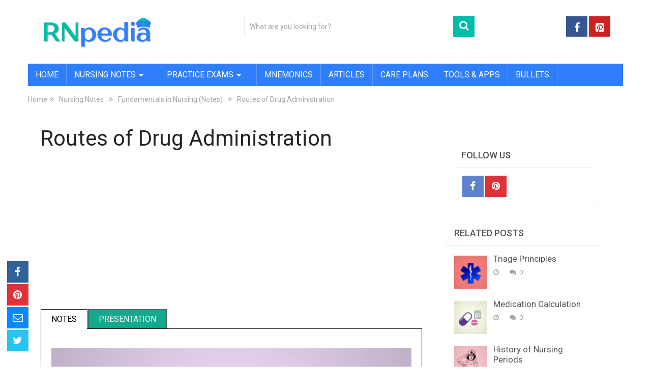

--- FILE ---
content_type: text/html; charset=UTF-8
request_url: https://www.rnpedia.com/nursing-notes/fundamentals-in-nursing-notes/routes-of-drug-administration/
body_size: 16059
content:
<!DOCTYPE html>
<html class="no-js" lang="en-US">
<head>
	<meta charset="UTF-8">
	<!-- Always force latest IE rendering engine (even in intranet) & Chrome Frame -->
	<!--[if IE ]>
	<meta http-equiv="X-UA-Compatible" content="IE=edge,chrome=1">
	<![endif]-->
	<link rel="profile" href="http://gmpg.org/xfn/11" />
	
                    <link rel="icon" href="https://www.rnpedia.com/wp-content/uploads/2020/12/cropped-rnpedia-logo-32x32.png" sizes="32x32" />                    
                    <meta name="msapplication-TileImage" content="https://www.rnpedia.com/wp-content/uploads/2020/12/cropped-rnpedia-logo-270x270.png">        
                    <link rel="apple-touch-icon-precomposed" href="https://www.rnpedia.com/wp-content/uploads/2020/12/cropped-rnpedia-logo-180x180.png">        
                    <meta name="viewport" content="width=device-width, initial-scale=1">
            <meta name="apple-mobile-web-app-capable" content="yes">
            <meta name="apple-mobile-web-app-status-bar-style" content="black">
        
        	<link rel="pingback" href="https://www.rnpedia.com/xmlrpc.php" />
	<meta name='robots' content='index, follow, max-image-preview:large, max-snippet:-1, max-video-preview:-1' />
	<style>img:is([sizes="auto" i], [sizes^="auto," i]) { contain-intrinsic-size: 3000px 1500px }</style>
	<script type="text/javascript">document.documentElement.className = document.documentElement.className.replace( /\bno-js\b/,'js' );</script>
	<!-- This site is optimized with the Yoast SEO plugin v26.8 - https://yoast.com/product/yoast-seo-wordpress/ -->
	<title>Routes of Drug Administration - RNpedia</title>
	<link rel="canonical" href="https://www.rnpedia.com/nursing-notes/fundamentals-in-nursing-notes/routes-of-drug-administration/" />
	<meta property="og:locale" content="en_US" />
	<meta property="og:type" content="article" />
	<meta property="og:title" content="Routes of Drug Administration - RNpedia" />
	<meta property="og:description" content="A route of drug administration is the path by which a drug or other substance is brought into contact with the body. Drugs are introduced into the body by several routes. When administering a drug, the nurse should ensure that the pharmaceutical preparation is appropriate for the route specified. Route Advantages Disadvantages  Oral &nbsp; &nbsp; &nbsp; Most convenient Usually least expensive Safe, does not break skin barrier Administration usually does not cause stress &nbsp; &nbsp; &nbsp; &nbsp; &nbsp; &nbsp; &nbsp; &nbsp; Inappropriate for patients with nausea and vomiting Drug may have unpleasant taste or odor Inappropriate when gastrointestinal tract has reduced" />
	<meta property="og:url" content="https://www.rnpedia.com/nursing-notes/fundamentals-in-nursing-notes/routes-of-drug-administration/" />
	<meta property="og:site_name" content="RNpedia" />
	<meta property="article:publisher" content="https://facebook.com/rnpedia" />
	<meta property="article:published_time" content="2015-09-03T17:24:26+00:00" />
	<meta property="article:modified_time" content="2017-10-02T08:35:55+00:00" />
	<meta property="og:image" content="https://secureservercdn.net/45.40.146.38/dcb.952.myftpupload.com/wp-content/uploads/2015/09/Routes-of-Drug-Administration.jpg?time=1663816885" />
	<meta property="og:image:width" content="1024" />
	<meta property="og:image:height" content="512" />
	<meta property="og:image:type" content="image/jpeg" />
	<meta name="author" content="rnpedia" />
	<meta name="twitter:label1" content="Written by" />
	<meta name="twitter:data1" content="rnpedia" />
	<meta name="twitter:label2" content="Est. reading time" />
	<meta name="twitter:data2" content="2 minutes" />
	<script type="application/ld+json" class="yoast-schema-graph">{"@context":"https://schema.org","@graph":[{"@type":"Article","@id":"https://www.rnpedia.com/nursing-notes/fundamentals-in-nursing-notes/routes-of-drug-administration/#article","isPartOf":{"@id":"https://www.rnpedia.com/nursing-notes/fundamentals-in-nursing-notes/routes-of-drug-administration/"},"author":{"name":"rnpedia","@id":"https://www.rnpedia.com/#/schema/person/6d7a0f1524fc0a81614ea47452ca84a0"},"headline":"Routes of Drug Administration","datePublished":"2015-09-03T17:24:26+00:00","dateModified":"2017-10-02T08:35:55+00:00","mainEntityOfPage":{"@id":"https://www.rnpedia.com/nursing-notes/fundamentals-in-nursing-notes/routes-of-drug-administration/"},"wordCount":476,"publisher":{"@id":"https://www.rnpedia.com/#organization"},"image":{"@id":"https://www.rnpedia.com/nursing-notes/fundamentals-in-nursing-notes/routes-of-drug-administration/#primaryimage"},"thumbnailUrl":"https://www.rnpedia.com/wp-content/uploads/2015/09/Routes-of-Drug-Administration.jpg","articleSection":["Fundamentals in Nursing (Notes)"],"inLanguage":"en-US"},{"@type":"WebPage","@id":"https://www.rnpedia.com/nursing-notes/fundamentals-in-nursing-notes/routes-of-drug-administration/","url":"https://www.rnpedia.com/nursing-notes/fundamentals-in-nursing-notes/routes-of-drug-administration/","name":"Routes of Drug Administration - RNpedia","isPartOf":{"@id":"https://www.rnpedia.com/#website"},"primaryImageOfPage":{"@id":"https://www.rnpedia.com/nursing-notes/fundamentals-in-nursing-notes/routes-of-drug-administration/#primaryimage"},"image":{"@id":"https://www.rnpedia.com/nursing-notes/fundamentals-in-nursing-notes/routes-of-drug-administration/#primaryimage"},"thumbnailUrl":"https://www.rnpedia.com/wp-content/uploads/2015/09/Routes-of-Drug-Administration.jpg","datePublished":"2015-09-03T17:24:26+00:00","dateModified":"2017-10-02T08:35:55+00:00","breadcrumb":{"@id":"https://www.rnpedia.com/nursing-notes/fundamentals-in-nursing-notes/routes-of-drug-administration/#breadcrumb"},"inLanguage":"en-US","potentialAction":[{"@type":"ReadAction","target":["https://www.rnpedia.com/nursing-notes/fundamentals-in-nursing-notes/routes-of-drug-administration/"]}]},{"@type":"ImageObject","inLanguage":"en-US","@id":"https://www.rnpedia.com/nursing-notes/fundamentals-in-nursing-notes/routes-of-drug-administration/#primaryimage","url":"https://www.rnpedia.com/wp-content/uploads/2015/09/Routes-of-Drug-Administration.jpg","contentUrl":"https://www.rnpedia.com/wp-content/uploads/2015/09/Routes-of-Drug-Administration.jpg","width":1024,"height":512},{"@type":"BreadcrumbList","@id":"https://www.rnpedia.com/nursing-notes/fundamentals-in-nursing-notes/routes-of-drug-administration/#breadcrumb","itemListElement":[{"@type":"ListItem","position":1,"name":"Home","item":"https://www.rnpedia.com/"},{"@type":"ListItem","position":2,"name":"Nursing Notes","item":"https://www.rnpedia.com/nursing-notes/"},{"@type":"ListItem","position":3,"name":"Fundamentals in Nursing (Notes)","item":"https://www.rnpedia.com/nursing-notes/fundamentals-in-nursing-notes/"},{"@type":"ListItem","position":4,"name":"Routes of Drug Administration"}]},{"@type":"WebSite","@id":"https://www.rnpedia.com/#website","url":"https://www.rnpedia.com/","name":"RNpedia","description":"The best online academic resource for nurses.","publisher":{"@id":"https://www.rnpedia.com/#organization"},"potentialAction":[{"@type":"SearchAction","target":{"@type":"EntryPoint","urlTemplate":"https://www.rnpedia.com/?s={search_term_string}"},"query-input":{"@type":"PropertyValueSpecification","valueRequired":true,"valueName":"search_term_string"}}],"inLanguage":"en-US"},{"@type":"Organization","@id":"https://www.rnpedia.com/#organization","name":"RNpedia","url":"https://www.rnpedia.com/","logo":{"@type":"ImageObject","inLanguage":"en-US","@id":"https://www.rnpedia.com/#/schema/logo/image/","url":"https://secureservercdn.net/45.40.146.38/dcb.952.myftpupload.com/wp-content/uploads/2015/04/RNpedia-Logo-e1434859144540.png?time=1663816867","contentUrl":"https://secureservercdn.net/45.40.146.38/dcb.952.myftpupload.com/wp-content/uploads/2015/04/RNpedia-Logo-e1434859144540.png?time=1663816867","width":300,"height":279,"caption":"RNpedia"},"image":{"@id":"https://www.rnpedia.com/#/schema/logo/image/"},"sameAs":["https://facebook.com/rnpedia","https://x.com/rnpedia","https://www.pinterest.com/rnpedia/"]},{"@type":"Person","@id":"https://www.rnpedia.com/#/schema/person/6d7a0f1524fc0a81614ea47452ca84a0","name":"rnpedia","url":"https://www.rnpedia.com/author/rnpedia/"}]}</script>
	<!-- / Yoast SEO plugin. -->


<link rel='stylesheet' id='wp-block-library-css' href='https://www.rnpedia.com/wp-includes/css/dist/block-library/style.min.css?ver=6.8.3' type='text/css' media='all' />
<style id='wp-block-library-theme-inline-css' type='text/css'>
.wp-block-audio :where(figcaption){color:#555;font-size:13px;text-align:center}.is-dark-theme .wp-block-audio :where(figcaption){color:#ffffffa6}.wp-block-audio{margin:0 0 1em}.wp-block-code{border:1px solid #ccc;border-radius:4px;font-family:Menlo,Consolas,monaco,monospace;padding:.8em 1em}.wp-block-embed :where(figcaption){color:#555;font-size:13px;text-align:center}.is-dark-theme .wp-block-embed :where(figcaption){color:#ffffffa6}.wp-block-embed{margin:0 0 1em}.blocks-gallery-caption{color:#555;font-size:13px;text-align:center}.is-dark-theme .blocks-gallery-caption{color:#ffffffa6}:root :where(.wp-block-image figcaption){color:#555;font-size:13px;text-align:center}.is-dark-theme :root :where(.wp-block-image figcaption){color:#ffffffa6}.wp-block-image{margin:0 0 1em}.wp-block-pullquote{border-bottom:4px solid;border-top:4px solid;color:currentColor;margin-bottom:1.75em}.wp-block-pullquote cite,.wp-block-pullquote footer,.wp-block-pullquote__citation{color:currentColor;font-size:.8125em;font-style:normal;text-transform:uppercase}.wp-block-quote{border-left:.25em solid;margin:0 0 1.75em;padding-left:1em}.wp-block-quote cite,.wp-block-quote footer{color:currentColor;font-size:.8125em;font-style:normal;position:relative}.wp-block-quote:where(.has-text-align-right){border-left:none;border-right:.25em solid;padding-left:0;padding-right:1em}.wp-block-quote:where(.has-text-align-center){border:none;padding-left:0}.wp-block-quote.is-large,.wp-block-quote.is-style-large,.wp-block-quote:where(.is-style-plain){border:none}.wp-block-search .wp-block-search__label{font-weight:700}.wp-block-search__button{border:1px solid #ccc;padding:.375em .625em}:where(.wp-block-group.has-background){padding:1.25em 2.375em}.wp-block-separator.has-css-opacity{opacity:.4}.wp-block-separator{border:none;border-bottom:2px solid;margin-left:auto;margin-right:auto}.wp-block-separator.has-alpha-channel-opacity{opacity:1}.wp-block-separator:not(.is-style-wide):not(.is-style-dots){width:100px}.wp-block-separator.has-background:not(.is-style-dots){border-bottom:none;height:1px}.wp-block-separator.has-background:not(.is-style-wide):not(.is-style-dots){height:2px}.wp-block-table{margin:0 0 1em}.wp-block-table td,.wp-block-table th{word-break:normal}.wp-block-table :where(figcaption){color:#555;font-size:13px;text-align:center}.is-dark-theme .wp-block-table :where(figcaption){color:#ffffffa6}.wp-block-video :where(figcaption){color:#555;font-size:13px;text-align:center}.is-dark-theme .wp-block-video :where(figcaption){color:#ffffffa6}.wp-block-video{margin:0 0 1em}:root :where(.wp-block-template-part.has-background){margin-bottom:0;margin-top:0;padding:1.25em 2.375em}
</style>
<style id='classic-theme-styles-inline-css' type='text/css'>
/*! This file is auto-generated */
.wp-block-button__link{color:#fff;background-color:#32373c;border-radius:9999px;box-shadow:none;text-decoration:none;padding:calc(.667em + 2px) calc(1.333em + 2px);font-size:1.125em}.wp-block-file__button{background:#32373c;color:#fff;text-decoration:none}
</style>
<style id='inline-spoilers-block-style-inline-css' type='text/css'>
.wp-block-inline-spoilers-block{background:#f5f5f5;border:1px solid #c3cbd1;border-left-width:2px;box-sizing:border-box;clear:both;padding:0 10px}.wp-block-inline-spoilers-block .spoiler-title,.wp-block-inline-spoilers-block summary{background-color:#e9e9e6;background-image:url([data-uri]);background-position:6px;background-repeat:no-repeat;border-bottom:1px solid #c3cbd1;cursor:pointer;font-weight:700;line-height:1.5;list-style:none;margin:0 -10px -1px;outline:0;padding:0 6px 0 23px;text-align:left}.wp-block-inline-spoilers-block[open]>.spoiler-title,.wp-block-inline-spoilers-block[open]>summary{background-image:url([data-uri]);margin:0 -10px 2px}div.spoiler-wrap{background-color:#e9e9e6;border:1px solid #c3cbd1;border-left-width:2px;clear:both;display:block;margin:6px 0;padding:0}div.spoiler-head{color:#2a2a2a;cursor:pointer;display:block;font-weight:700;line-height:1.5;margin-left:6px;padding:0 6px 0 14px;text-align:left}div.spoiler-head.collapsed{background:url([data-uri]) 0 no-repeat}div.spoiler-head.expanded{background:url([data-uri]) 0 no-repeat}div.spoiler-head.collapsed.no-icon,div.spoiler-head.expanded.no-icon{background:0 0;cursor:auto;padding:0 6px}div.spoiler-body{background:#f5f5f5;border-top:1px solid #c3cbd1;padding:2px 6px}.wp-block-inline-spoilers-block:has(.spoiler-wrap){background:transparent;border:0;padding:0}

</style>
<link rel='stylesheet' id='quads-style-css-css' href='https://www.rnpedia.com/wp-content/plugins/quick-adsense-reloaded/includes/gutenberg/dist/blocks.style.build.css?ver=2.0.98.1' type='text/css' media='all' />
<style id='global-styles-inline-css' type='text/css'>
:root{--wp--preset--aspect-ratio--square: 1;--wp--preset--aspect-ratio--4-3: 4/3;--wp--preset--aspect-ratio--3-4: 3/4;--wp--preset--aspect-ratio--3-2: 3/2;--wp--preset--aspect-ratio--2-3: 2/3;--wp--preset--aspect-ratio--16-9: 16/9;--wp--preset--aspect-ratio--9-16: 9/16;--wp--preset--color--black: #000000;--wp--preset--color--cyan-bluish-gray: #abb8c3;--wp--preset--color--white: #ffffff;--wp--preset--color--pale-pink: #f78da7;--wp--preset--color--vivid-red: #cf2e2e;--wp--preset--color--luminous-vivid-orange: #ff6900;--wp--preset--color--luminous-vivid-amber: #fcb900;--wp--preset--color--light-green-cyan: #7bdcb5;--wp--preset--color--vivid-green-cyan: #00d084;--wp--preset--color--pale-cyan-blue: #8ed1fc;--wp--preset--color--vivid-cyan-blue: #0693e3;--wp--preset--color--vivid-purple: #9b51e0;--wp--preset--gradient--vivid-cyan-blue-to-vivid-purple: linear-gradient(135deg,rgba(6,147,227,1) 0%,rgb(155,81,224) 100%);--wp--preset--gradient--light-green-cyan-to-vivid-green-cyan: linear-gradient(135deg,rgb(122,220,180) 0%,rgb(0,208,130) 100%);--wp--preset--gradient--luminous-vivid-amber-to-luminous-vivid-orange: linear-gradient(135deg,rgba(252,185,0,1) 0%,rgba(255,105,0,1) 100%);--wp--preset--gradient--luminous-vivid-orange-to-vivid-red: linear-gradient(135deg,rgba(255,105,0,1) 0%,rgb(207,46,46) 100%);--wp--preset--gradient--very-light-gray-to-cyan-bluish-gray: linear-gradient(135deg,rgb(238,238,238) 0%,rgb(169,184,195) 100%);--wp--preset--gradient--cool-to-warm-spectrum: linear-gradient(135deg,rgb(74,234,220) 0%,rgb(151,120,209) 20%,rgb(207,42,186) 40%,rgb(238,44,130) 60%,rgb(251,105,98) 80%,rgb(254,248,76) 100%);--wp--preset--gradient--blush-light-purple: linear-gradient(135deg,rgb(255,206,236) 0%,rgb(152,150,240) 100%);--wp--preset--gradient--blush-bordeaux: linear-gradient(135deg,rgb(254,205,165) 0%,rgb(254,45,45) 50%,rgb(107,0,62) 100%);--wp--preset--gradient--luminous-dusk: linear-gradient(135deg,rgb(255,203,112) 0%,rgb(199,81,192) 50%,rgb(65,88,208) 100%);--wp--preset--gradient--pale-ocean: linear-gradient(135deg,rgb(255,245,203) 0%,rgb(182,227,212) 50%,rgb(51,167,181) 100%);--wp--preset--gradient--electric-grass: linear-gradient(135deg,rgb(202,248,128) 0%,rgb(113,206,126) 100%);--wp--preset--gradient--midnight: linear-gradient(135deg,rgb(2,3,129) 0%,rgb(40,116,252) 100%);--wp--preset--font-size--small: 13px;--wp--preset--font-size--medium: 20px;--wp--preset--font-size--large: 36px;--wp--preset--font-size--x-large: 42px;--wp--preset--spacing--20: 0.44rem;--wp--preset--spacing--30: 0.67rem;--wp--preset--spacing--40: 1rem;--wp--preset--spacing--50: 1.5rem;--wp--preset--spacing--60: 2.25rem;--wp--preset--spacing--70: 3.38rem;--wp--preset--spacing--80: 5.06rem;--wp--preset--shadow--natural: 6px 6px 9px rgba(0, 0, 0, 0.2);--wp--preset--shadow--deep: 12px 12px 50px rgba(0, 0, 0, 0.4);--wp--preset--shadow--sharp: 6px 6px 0px rgba(0, 0, 0, 0.2);--wp--preset--shadow--outlined: 6px 6px 0px -3px rgba(255, 255, 255, 1), 6px 6px rgba(0, 0, 0, 1);--wp--preset--shadow--crisp: 6px 6px 0px rgba(0, 0, 0, 1);}:where(.is-layout-flex){gap: 0.5em;}:where(.is-layout-grid){gap: 0.5em;}body .is-layout-flex{display: flex;}.is-layout-flex{flex-wrap: wrap;align-items: center;}.is-layout-flex > :is(*, div){margin: 0;}body .is-layout-grid{display: grid;}.is-layout-grid > :is(*, div){margin: 0;}:where(.wp-block-columns.is-layout-flex){gap: 2em;}:where(.wp-block-columns.is-layout-grid){gap: 2em;}:where(.wp-block-post-template.is-layout-flex){gap: 1.25em;}:where(.wp-block-post-template.is-layout-grid){gap: 1.25em;}.has-black-color{color: var(--wp--preset--color--black) !important;}.has-cyan-bluish-gray-color{color: var(--wp--preset--color--cyan-bluish-gray) !important;}.has-white-color{color: var(--wp--preset--color--white) !important;}.has-pale-pink-color{color: var(--wp--preset--color--pale-pink) !important;}.has-vivid-red-color{color: var(--wp--preset--color--vivid-red) !important;}.has-luminous-vivid-orange-color{color: var(--wp--preset--color--luminous-vivid-orange) !important;}.has-luminous-vivid-amber-color{color: var(--wp--preset--color--luminous-vivid-amber) !important;}.has-light-green-cyan-color{color: var(--wp--preset--color--light-green-cyan) !important;}.has-vivid-green-cyan-color{color: var(--wp--preset--color--vivid-green-cyan) !important;}.has-pale-cyan-blue-color{color: var(--wp--preset--color--pale-cyan-blue) !important;}.has-vivid-cyan-blue-color{color: var(--wp--preset--color--vivid-cyan-blue) !important;}.has-vivid-purple-color{color: var(--wp--preset--color--vivid-purple) !important;}.has-black-background-color{background-color: var(--wp--preset--color--black) !important;}.has-cyan-bluish-gray-background-color{background-color: var(--wp--preset--color--cyan-bluish-gray) !important;}.has-white-background-color{background-color: var(--wp--preset--color--white) !important;}.has-pale-pink-background-color{background-color: var(--wp--preset--color--pale-pink) !important;}.has-vivid-red-background-color{background-color: var(--wp--preset--color--vivid-red) !important;}.has-luminous-vivid-orange-background-color{background-color: var(--wp--preset--color--luminous-vivid-orange) !important;}.has-luminous-vivid-amber-background-color{background-color: var(--wp--preset--color--luminous-vivid-amber) !important;}.has-light-green-cyan-background-color{background-color: var(--wp--preset--color--light-green-cyan) !important;}.has-vivid-green-cyan-background-color{background-color: var(--wp--preset--color--vivid-green-cyan) !important;}.has-pale-cyan-blue-background-color{background-color: var(--wp--preset--color--pale-cyan-blue) !important;}.has-vivid-cyan-blue-background-color{background-color: var(--wp--preset--color--vivid-cyan-blue) !important;}.has-vivid-purple-background-color{background-color: var(--wp--preset--color--vivid-purple) !important;}.has-black-border-color{border-color: var(--wp--preset--color--black) !important;}.has-cyan-bluish-gray-border-color{border-color: var(--wp--preset--color--cyan-bluish-gray) !important;}.has-white-border-color{border-color: var(--wp--preset--color--white) !important;}.has-pale-pink-border-color{border-color: var(--wp--preset--color--pale-pink) !important;}.has-vivid-red-border-color{border-color: var(--wp--preset--color--vivid-red) !important;}.has-luminous-vivid-orange-border-color{border-color: var(--wp--preset--color--luminous-vivid-orange) !important;}.has-luminous-vivid-amber-border-color{border-color: var(--wp--preset--color--luminous-vivid-amber) !important;}.has-light-green-cyan-border-color{border-color: var(--wp--preset--color--light-green-cyan) !important;}.has-vivid-green-cyan-border-color{border-color: var(--wp--preset--color--vivid-green-cyan) !important;}.has-pale-cyan-blue-border-color{border-color: var(--wp--preset--color--pale-cyan-blue) !important;}.has-vivid-cyan-blue-border-color{border-color: var(--wp--preset--color--vivid-cyan-blue) !important;}.has-vivid-purple-border-color{border-color: var(--wp--preset--color--vivid-purple) !important;}.has-vivid-cyan-blue-to-vivid-purple-gradient-background{background: var(--wp--preset--gradient--vivid-cyan-blue-to-vivid-purple) !important;}.has-light-green-cyan-to-vivid-green-cyan-gradient-background{background: var(--wp--preset--gradient--light-green-cyan-to-vivid-green-cyan) !important;}.has-luminous-vivid-amber-to-luminous-vivid-orange-gradient-background{background: var(--wp--preset--gradient--luminous-vivid-amber-to-luminous-vivid-orange) !important;}.has-luminous-vivid-orange-to-vivid-red-gradient-background{background: var(--wp--preset--gradient--luminous-vivid-orange-to-vivid-red) !important;}.has-very-light-gray-to-cyan-bluish-gray-gradient-background{background: var(--wp--preset--gradient--very-light-gray-to-cyan-bluish-gray) !important;}.has-cool-to-warm-spectrum-gradient-background{background: var(--wp--preset--gradient--cool-to-warm-spectrum) !important;}.has-blush-light-purple-gradient-background{background: var(--wp--preset--gradient--blush-light-purple) !important;}.has-blush-bordeaux-gradient-background{background: var(--wp--preset--gradient--blush-bordeaux) !important;}.has-luminous-dusk-gradient-background{background: var(--wp--preset--gradient--luminous-dusk) !important;}.has-pale-ocean-gradient-background{background: var(--wp--preset--gradient--pale-ocean) !important;}.has-electric-grass-gradient-background{background: var(--wp--preset--gradient--electric-grass) !important;}.has-midnight-gradient-background{background: var(--wp--preset--gradient--midnight) !important;}.has-small-font-size{font-size: var(--wp--preset--font-size--small) !important;}.has-medium-font-size{font-size: var(--wp--preset--font-size--medium) !important;}.has-large-font-size{font-size: var(--wp--preset--font-size--large) !important;}.has-x-large-font-size{font-size: var(--wp--preset--font-size--x-large) !important;}
:where(.wp-block-post-template.is-layout-flex){gap: 1.25em;}:where(.wp-block-post-template.is-layout-grid){gap: 1.25em;}
:where(.wp-block-columns.is-layout-flex){gap: 2em;}:where(.wp-block-columns.is-layout-grid){gap: 2em;}
:root :where(.wp-block-pullquote){font-size: 1.5em;line-height: 1.6;}
</style>
<link rel='stylesheet' id='inline-spoilers-css-css' href='https://www.rnpedia.com/wp-content/plugins/inline-spoilers/build/style-index.css?ver=2.1.0' type='text/css' media='all' />
<link rel='stylesheet' id='quiz-maker-css' href='https://www.rnpedia.com/wp-content/plugins/quiz-maker/public/css/quiz-maker-public.css?ver=21.8.3.100' type='text/css' media='all' />
<link rel='stylesheet' id='wp-components-css' href='https://www.rnpedia.com/wp-includes/css/dist/components/style.min.css?ver=6.8.3' type='text/css' media='all' />
<link rel='stylesheet' id='godaddy-styles-css' href='https://www.rnpedia.com/wp-content/mu-plugins/vendor/wpex/godaddy-launch/includes/Dependencies/GoDaddy/Styles/build/latest.css?ver=2.0.2' type='text/css' media='all' />
<link rel='stylesheet' id='bsearch-style-css' href='https://www.rnpedia.com/wp-content/plugins/better-search/includes/css/bsearch-styles.min.css?ver=4.1.2' type='text/css' media='all' />
<link rel='stylesheet' id='sociallyviral-stylesheet-css' href='https://www.rnpedia.com/wp-content/themes/mts_sociallyviral/style.css?ver=6.8.3' type='text/css' media='all' />
<style id='sociallyviral-stylesheet-inline-css' type='text/css'>

        body, .sidebar.c-4-12, #header #s {background-color:#ffffff;background-image:url(https://www.rnpedia.com/wp-content/themes/mts_sociallyviral/images/nobg.png);}

        #primary-navigation, .navigation ul ul, .pagination a, .pagination .dots, .latestPost-review-wrapper, .single_post .thecategory, .single-prev-next a:hover, .tagcloud a:hover, #commentform input#submit:hover, .contactform #submit:hover, .post-label, .latestPost .review-type-circle.review-total-only, .latestPost .review-type-circle.wp-review-show-total, .bypostauthor .fn:after, #primary-navigation .navigation.mobile-menu-wrapper, #wpmm-megamenu .review-total-only, .owl-controls .owl-dot.active span, .owl-controls .owl-dot:hover span, .owl-prev, .owl-next, .woocommerce a.button, .woocommerce-page a.button, .woocommerce button.button, .woocommerce-page button.button, .woocommerce input.button, .woocommerce-page input.button, .woocommerce #respond input#submit, .woocommerce-page #respond input#submit, .woocommerce #content input.button, .woocommerce-page #content input.button, .woocommerce nav.woocommerce-pagination ul li a, .woocommerce-page nav.woocommerce-pagination ul li a, .woocommerce #content nav.woocommerce-pagination ul li a, .woocommerce-page #content nav.woocommerce-pagination ul li a, .woocommerce .bypostauthor:after, #searchsubmit, .woocommerce nav.woocommerce-pagination ul li span.current, .woocommerce-page nav.woocommerce-pagination ul li span.current, .woocommerce #content nav.woocommerce-pagination ul li span.current, .woocommerce-page #content nav.woocommerce-pagination ul li span.current, .woocommerce nav.woocommerce-pagination ul li a:hover, .woocommerce-page nav.woocommerce-pagination ul li a:hover, .woocommerce #content nav.woocommerce-pagination ul li a:hover, .woocommerce-page #content nav.woocommerce-pagination ul li a:hover, .woocommerce nav.woocommerce-pagination ul li a:focus, .woocommerce-page nav.woocommerce-pagination ul li a:focus, .woocommerce #content nav.woocommerce-pagination ul li a:focus, .woocommerce-page #content nav.woocommerce-pagination ul li a:focus, .woocommerce a.button, .woocommerce-page a.button, .woocommerce button.button, .woocommerce-page button.button, .woocommerce input.button, .woocommerce-page input.button, .woocommerce #respond input#submit, .woocommerce-page #respond input#submit, .woocommerce #content input.button, .woocommerce-page #content input.button { background-color: #2f7efc; color: #fff; }

        #searchform .fa-search, .currenttext, .pagination a:hover, .single .pagination a:hover .currenttext, .page-numbers.current, .pagination .nav-previous a:hover, .pagination .nav-next a:hover, .single-prev-next a, .tagcloud a, #commentform input#submit, .contact-form #mtscontact_submit, .woocommerce-product-search input[type='submit'], .woocommerce-account .woocommerce-MyAccount-navigation li.is-active { background-color: #00bca9; }

        .thecontent a, .post .tags a, #commentform a, .author-posts a:hover, .fn a, a { color: #2f7efc; }

        .latestPost .title:hover, .latestPost .title a:hover, .post-info a:hover, .single_post .post-info a:hover, .copyrights a:hover, .thecontent a:hover, .breadcrumb a:hover, .sidebar.c-4-12 a:hover, .post .tags a:hover, #commentform a:hover, .author-posts a, .reply a:hover, .ajax-search-results li a:hover, .ajax-search-meta .results-link { color: #00bca9; }

        .wpmm-megamenu-showing.wpmm-light-scheme { background-color:#2f7efc!important; }

        input#author:hover, input#email:hover, input#url:hover, #comment:hover, .contact-form input:hover, .contact-form textarea:hover, .woocommerce-product-search input[type='submit'] { border-color: #00bca9; }

        
        .shareit { bottom: 0; left: auto; margin: 0 0 0 -68px; width: 44px; position: fixed; padding: 5px; border:none; border-right: 0;}
        .share-item {margin: 2px;} .single-prev-next { width: 100%; } .single-prev-next a:nth-child(2) { float: right; } .rrssb-buttons li a .text { display: none; } .rrssb-buttons li.stumbleupon { max-width: 45px; }
        
        
        
        hr {
    border-color: #232323;
    width:"80%";
}

table {
    border-collapse: collapse;
}

table, td, th {
    border: 1px solid #C5C5C5;
}

.thecategory {
    display: none;
}
.single-prev-next {
    display: none;
}

strong, b { font-weight: 500 }

a:hover { color: #00c4bd }

#primary-navigation a {
    padding: 10px 15px;
}


::-moz-selection {
    background-color: #00bca9;
    color: #fff;
}

::selection {
    background-color: #00bca9;
    color: #fff;
}

.wp-caption p.wp-caption-text {
font-size: 14px;

}

@media screen and (max-width:848px){
.article {
    width: 100%;
}
.sidebar.c-4-12 {
    float: none;
    margin: auto;
    min-width: 300px;
}}


h3.featured-category-title a {
    font-size: 24px;
}


@media screen and (max-width: 480px) {
.featured-thumbnail {
    max-height: none !important;
}}

@media screen and (max-width: 480px) {
#featured-thumbnail {
    max-height: none !important;
}}


.related-posts article header {
    margin-bottom: 0;
    border-top: 0;
    min-height: inherit;
}

.latestPost header {
    min-height: 10px;
}

.home-h2 .sidebar .widget.mts_ad_300_widget > div {
background:#ffffff;
}

.ajax-search-results li .meta {
color: #EFEDE8;
}

i.fa.fa-calendar {
    display: none;
}

#logo img {
    width: 220px;  /* Set the logo width */
    height: 66px;  /* Set the logo height */
    object-fit: contain; /* Ensures the image scales correctly within the container */
}
            
</style>
<link rel='stylesheet' id='responsive-css' href='https://www.rnpedia.com/wp-content/themes/mts_sociallyviral/css/responsive.css?ver=6.8.3' type='text/css' media='all' />
<link rel='stylesheet' id='fontawesome-css' href='https://www.rnpedia.com/wp-content/themes/mts_sociallyviral/css/font-awesome.min.css?ver=6.8.3' type='text/css' media='all' />
<style id='quads-styles-inline-css' type='text/css'>

    .quads-location ins.adsbygoogle {
        background: transparent !important;
    }.quads-location .quads_rotator_img{ opacity:1 !important;}
    .quads.quads_ad_container { display: grid; grid-template-columns: auto; grid-gap: 10px; padding: 10px; }
    .grid_image{animation: fadeIn 0.5s;-webkit-animation: fadeIn 0.5s;-moz-animation: fadeIn 0.5s;
        -o-animation: fadeIn 0.5s;-ms-animation: fadeIn 0.5s;}
    .quads-ad-label { font-size: 12px; text-align: center; color: #333;}
    .quads_click_impression { display: none;} .quads-location, .quads-ads-space{max-width:100%;} @media only screen and (max-width: 480px) { .quads-ads-space, .penci-builder-element .quads-ads-space{max-width:340px;}}
</style>
<script type="text/javascript" src="https://www.rnpedia.com/wp-includes/js/jquery/jquery.min.js?ver=3.7.1" id="jquery-core-js"></script>
<script type="text/javascript" src="https://www.rnpedia.com/wp-content/plugins/wp-quads-pro/assets/js/ads.js?ver=2.0.98.1" id="quads-ad-ga-js"></script>
<script type="text/javascript" id="mts_ajax-js-extra">
/* <![CDATA[ */
var mts_ajax_search = {"url":"https:\/\/www.rnpedia.com\/wp-admin\/admin-ajax.php","ajax_search":"1"};
/* ]]> */
</script>
<script type="text/javascript" async="async" src="https://www.rnpedia.com/wp-content/themes/mts_sociallyviral/js/ajax.js?ver=6.8.3" id="mts_ajax-js"></script>
<link rel="https://api.w.org/" href="https://www.rnpedia.com/wp-json/" /><link rel="alternate" title="JSON" type="application/json" href="https://www.rnpedia.com/wp-json/wp/v2/posts/5393" /><script async src="https://www.rnpedia.com/wp-content/uploads/perfmatters/gtagv4.js?id=G-HN8J9SCJVG"></script><script>window.dataLayer = window.dataLayer || [];function gtag(){dataLayer.push(arguments);}gtag("js", new Date());gtag("config", "G-HN8J9SCJVG");</script><script src="//pagead2.googlesyndication.com/pagead/js/adsbygoogle.js"></script><script>document.cookie = 'quads_browser_width='+screen.width;</script><!-- WP QUADS PRO 2.0.29 Google Auto Ads //--><script async src="//pagead2.googlesyndication.com/pagead/js/adsbygoogle.js"></script>
<script>
     (adsbygoogle = window.adsbygoogle || []).push({
          google_ad_client: "ca-pub-3893208120858259",
          enable_page_level_ads: true
     });
</script><link href="//fonts.googleapis.com/css?family=Roboto:normal|Roboto:500&amp;subset=latin" rel="stylesheet" type="text/css">
<style type="text/css">
sup { font-family: 'Roboto', 'Arial Black', Gadget, sans-serif; font-weight: normal; font-size: 14px; color: #dd3333;vertical-align: super; font-style: italic; }
blockquote { font-family: 'Roboto', Helvetica, Arial, sans-serif; font-weight: normal; font-size: 18px; color: #212121;font-style: italic; }
#logo a { font-family: 'Roboto'; font-weight: 500; font-size: 44px; color: #33bcf2; }
#primary-navigation li, #primary-navigation li a { font-family: 'Roboto'; font-weight: normal; font-size: 16px; color: #ffffff;text-transform: uppercase; }
.latestPost .title, .latestPost .title a { font-family: 'Roboto'; font-weight: normal; font-size: 18px; color: #2f7efc;line-height: 36px; }
.single-title { font-family: 'Roboto'; font-weight: normal; font-size: 42px; color: #232323;line-height: 53px; }
body { font-family: 'Roboto'; font-weight: normal; font-size: 18px; color: #212121; }
.widget .widget-title { font-family: 'Roboto'; font-weight: 500; font-size: 18px; color: #555555;text-transform: uppercase; }
#sidebars .widget { font-family: 'Roboto'; font-weight: normal; font-size: 16px; color: #707070; }
.footer-widgets { font-family: 'Roboto'; font-weight: normal; font-size: 14px; color: #707070; }
h1 { font-family: 'Roboto'; font-weight: normal; font-size: 39px; color: #0c0c0c; }
h2 { font-family: 'Roboto'; font-weight: normal; font-size: 34px; color: #0c0c0c; }
h3 { font-family: 'Roboto'; font-weight: normal; font-size: 29px; color: #0c0c0c; }
h4 { font-family: 'Roboto'; font-weight: normal; font-size: 25px; color: #0c0c0c; }
h5 { font-family: 'Roboto'; font-weight: normal; font-size: 21px; color: #0c0c0c; }
h6 { font-family: 'Roboto'; font-weight: normal; font-size: 18px; color: #0c0c0c; }
</style>
<script type="application/ld+json">
{
    "@context": "http://schema.org",
    "@type": "BlogPosting",
    "mainEntityOfPage": {
        "@type": "WebPage",
        "@id": "https://www.rnpedia.com/nursing-notes/fundamentals-in-nursing-notes/routes-of-drug-administration/"
    },
    "headline": "Routes of Drug Administration",
    "image": {
        "@type": "ImageObject",
        "url": "https://www.rnpedia.com/wp-content/uploads/2015/09/Routes-of-Drug-Administration.jpg",
        "width": 1024,
        "height": 512
    },
    "datePublished": "2015-09-03T17:24:26+0000",
    "dateModified": "2017-10-02T08:35:55+0000",
    "author": {
        "@type": "Person",
        "name": "rnpedia"
    },
    "publisher": {
        "@type": "Organization",
        "name": "RNpedia",
        "logo": {
            "@type": "ImageObject",
            "url": "https://www.rnpedia.com/wp-content/uploads/2024/08/RNpedia-Logo.png",
            "width": 440,
            "height": 132
        }
    },
    "description": "[tabby title=\"Notes\"]A route of drug administration is the path by which a drug or other substance is brought "
}
</script>
<style type="text/css">
/*  Tabby Responsive Tabs: cubecolour.co.uk/tabby-responsive-tabs-customiser */
.responsive-tabs .responsive-tabs__heading {display: none;}.responsive-tabs .responsive-tabs__list__item {display: inline;cursor: pointer;}.responsive-tabs-wrapper {clear: both;margin-bottom: 20px;zoom: 1;}.responsive-tabs-wrapper:before,.responsive-tabs-wrapper:after {content: "";display: table;}.responsive-tabs-wrapper:after {clear: both;}.responsive-tabs .responsive-tabs__heading:focus,.responsive-tabs .responsive-tabs__list__item:focus {outline: 1px solid transparent;}.responsive-tabs .responsive-tabs__heading--active:focus,.responsive-tabs .responsive-tabs__list__item--active:focus {outline: none;}.responsive-tabs ul.responsive-tabs__list {font-size: 16px;line-height: 16px;margin: 0px 0 0 0px;padding: 0;}.responsive-tabs .responsive-tabs__list__item {background: #12a98e;border: 1px solid #615f5f;border-bottom: none;-webkit-border-top-left-radius: 0px;-webkit-border-top-right-radius: 0px;-moz-border-radius-topleft: 0px;-moz-border-radius-topright: 0px;border-top-left-radius: 0px;border-top-right-radius: 0px;color: #ffffff;font-size: 16px;line-height: 17px;text-transform: uppercase;margin: 1px 1px 0 0;padding: 10px 20px 10px;white-space: nowrap;float: left;-webkit-user-select: none;-moz-user-select: none;-ms-user-select: none;user-select: none;}.responsive-tabs .responsive-tabs__list__item .fa {margin-right: 12px;line-height: 0.8;}.responsive-tabs .responsive-tabs__list__item:hover {color: #ffffff;background: #0092cc;}.responsive-tabs .responsive-tabs__list__item--active, .responsive-tabs .responsive-tabs__list__item--active:hover {background: #ffffff;border-color: #020202;color: #000000;padding-bottom: 11px;margin-top: 0;position: relative;top: 1px;}.responsive-tabs .responsive-tabs__panel {background: #ffffff;border: 1px solid #020202;border-top: 1px solid #020202;-webkit-border-radius: 0px;-moz-border-radius: 0px;border-radius: 0px;-webkit-border-top-left-radius: 0px;-moz-border-radius-topleft: 0px;border-top-left-radius: 0px;clear: left;margin-bottom: 0;padding: 20px 20px 0;word-wrap: break-word;}.responsive-tabs .responsive-tabs__panel:after { content: "";display: block; height: 0; clear: both;}.responsive-tabs__list .fa {display:none;}@media (min-width: 768px) {.responsive-tabs .responsive-tabs__panel--closed-accordion-only {display: block;}}@media (max-width: 767px) {.responsive-tabs .responsive-tabs__list {display: none;}.responsive-tabs .responsive-tabs__heading {display: block;cursor: pointer;}.responsive-tabs-wrapper {border-top: 1px solid #4b4343;}.responsive-tabs .responsive-tabs__heading {background: #12a98e;border: 1px solid #4b4343;border-top: none;color: #ffffff;font-size: 16px;font-weight: normal;text-transform: uppercase;margin: 0;padding: 10px 0;padding-left: 20px;position: relative;}.responsive-tabs .responsive-tabs__heading .fa {margin-right: 12px;display:none;}.responsive-tabs .responsive-tabs__heading:after {border-left: 6px solid transparent;border-right: 6px solid transparent;border-top: 6px solid #ffffff;content:"";display: block;position: absolute;right: 20px;top: 20px;height: 0; width: 0; }.responsive-tabs .responsive-tabs__heading:hover {background: #0092cc;color: #ffffff;}.responsive-tabs .responsive-tabs__heading:hover:after {border-top: 6px solid #ffffff;}.responsive-tabs .responsive-tabs__heading--active,.responsive-tabs .responsive-tabs__heading--active:hover {background: #0092cc;color: #ffffff;}.responsive-tabs .responsive-tabs__heading--active:after,.responsive-tabs .responsive-tabs__heading--active:hover:after {border-bottom: 6px solid #ffffff;border-top: 0;top: 18px;}.responsive-tabs .responsive-tabs__panel {background: #ffffff;border: 1px solid #4b4343;-webkit-border-radius: 0;-moz-border-radius: 0;border-radius: 0;border-top: none;margin: 0;padding: 0 20px;padding-top: 20px;}}</style><link rel="icon" href="https://www.rnpedia.com/wp-content/uploads/2020/12/cropped-rnpedia-logo-32x32.png" sizes="32x32" />
<link rel="icon" href="https://www.rnpedia.com/wp-content/uploads/2020/12/cropped-rnpedia-logo-192x192.png" sizes="192x192" />
<link rel="apple-touch-icon" href="https://www.rnpedia.com/wp-content/uploads/2020/12/cropped-rnpedia-logo-180x180.png" />
<meta name="msapplication-TileImage" content="https://www.rnpedia.com/wp-content/uploads/2020/12/cropped-rnpedia-logo-270x270.png" />
</head>
<body id="blog" class="wp-singular post-template-default single single-post postid-5393 single-format-standard wp-embed-responsive wp-theme-mts_sociallyviral main">    
	<div class="main-container">
		<header id="site-header" role="banner" itemscope itemtype="http://schema.org/WPHeader">
			<div class="container">
				<div id="header">
					<div class="logo-wrap">
																												  <h2 id="logo" class="image-logo" itemprop="headline">
										<a href="https://www.rnpedia.com"><img src="https://www.rnpedia.com/wp-content/uploads/2024/08/RNpedia-Logo.png" alt="RNpedia" width="440" height="132"></a>
									</h2><!-- END #logo -->
																		</div>

											<div class="header-search"><form method="get" id="searchform" class="search-form" action="https://www.rnpedia.com" _lpchecked="1">
	<fieldset>
		<input type="search" name="s" id="s" value="" placeholder="What are you looking for?"  autocomplete="off" />
		<button id="search-image" class="sbutton" type="submit" value="">
	    		<i class="fa fa-search"></i>
	    	</button>
	</fieldset>
</form>
</div>
					
											<div class="header-social">
					        					            					                <a href="https://www.facebook.com/RNpedia/" class="header-facebook" style="background: #375593" target="_blank"><span class="fa fa-facebook"></span></a>
					            					        					            					                <a href="https://www.pinterest.com/rnpedia/" class="header-pinterest-square" style="background: #cc2222" target="_blank"><span class="fa fa-pinterest-square"></span></a>
					            					        					    </div>
					
					

			        											<div id="primary-navigation" class="primary-navigation" role="navigation" itemscope itemtype="http://schema.org/SiteNavigationElement">
											<a href="#" id="pull" class="toggle-mobile-menu">Menu</a>
													<nav class="navigation clearfix">
																	<ul id="menu-latest" class="menu clearfix"><li id="menu-item-8243" class="menu-item menu-item-type-custom menu-item-object-custom menu-item-home menu-item-8243"><a href="https://www.rnpedia.com/">Home</a></li>
<li id="menu-item-7928" class="menu-item menu-item-type-post_type menu-item-object-page menu-item-has-children menu-item-7928"><a href="https://www.rnpedia.com/nursing-notes/">Nursing Notes</a>
<ul class="sub-menu">
	<li id="menu-item-7927" class="menu-item menu-item-type-post_type menu-item-object-page menu-item-7927"><a href="https://www.rnpedia.com/nursing-notes/fundamentals-in-nursing-notes/">Fundamentals in Nursing (Notes)</a></li>
	<li id="menu-item-8117" class="menu-item menu-item-type-post_type menu-item-object-page menu-item-8117"><a href="https://www.rnpedia.com/nursing-notes/maternal-and-child-nursing-notes/">Maternal and Child Nursing (Notes)</a></li>
	<li id="menu-item-8116" class="menu-item menu-item-type-post_type menu-item-object-page menu-item-8116"><a href="https://www.rnpedia.com/nursing-notes/medical-surgical-nursing-notes/">Medical &#038; Surgical Nursing (Notes)</a></li>
	<li id="menu-item-8119" class="menu-item menu-item-type-post_type menu-item-object-page menu-item-8119"><a href="https://www.rnpedia.com/nursing-notes/psychiatric-nursing-notes/">Psychiatric Nursing (Notes)</a></li>
	<li id="menu-item-8120" class="menu-item menu-item-type-post_type menu-item-object-page menu-item-8120"><a href="https://www.rnpedia.com/nursing-notes/pharmacology-drug-study-notes/">Pharmacology &#038; Drug Study (Notes)</a></li>
	<li id="menu-item-8121" class="menu-item menu-item-type-post_type menu-item-object-page menu-item-8121"><a href="https://www.rnpedia.com/nursing-notes/communicable-diseases-notes/">Communicable Diseases (Notes)</a></li>
	<li id="menu-item-8118" class="menu-item menu-item-type-post_type menu-item-object-page menu-item-8118"><a href="https://www.rnpedia.com/nursing-notes/community-health-nursing-notes/">Community Health Nursing (Notes)</a></li>
	<li id="menu-item-8122" class="menu-item menu-item-type-post_type menu-item-object-page menu-item-8122"><a href="https://www.rnpedia.com/nursing-notes/nursing-research-notes/">Nursing Research (Notes)</a></li>
</ul>
</li>
<li id="menu-item-7926" class="menu-item menu-item-type-post_type menu-item-object-page menu-item-has-children menu-item-7926"><a href="https://www.rnpedia.com/practice-exams/">Practice Exams</a>
<ul class="sub-menu">
	<li id="menu-item-8123" class="menu-item menu-item-type-post_type menu-item-object-page menu-item-8123"><a href="https://www.rnpedia.com/practice-exams/nclex-exam/">NCLEX Exam</a></li>
	<li id="menu-item-8124" class="menu-item menu-item-type-post_type menu-item-object-page menu-item-8124"><a href="https://www.rnpedia.com/practice-exams/fundamentals-of-nursing-exams/">Fundamentals of Nursing (NCLEX Exams)</a></li>
	<li id="menu-item-8125" class="menu-item menu-item-type-post_type menu-item-object-page menu-item-8125"><a href="https://www.rnpedia.com/practice-exams/maternal-and-child-health-nursing-exams/">Maternal and Child Health Nursing (NCLEX Exams)</a></li>
	<li id="menu-item-8126" class="menu-item menu-item-type-post_type menu-item-object-page menu-item-8126"><a href="https://www.rnpedia.com/practice-exams/medical-and-surgical-nursing-exams/">Medical and Surgical Nursing (NCLEX Exams)</a></li>
	<li id="menu-item-8127" class="menu-item menu-item-type-post_type menu-item-object-page menu-item-8127"><a href="https://www.rnpedia.com/practice-exams/psychiatric-nursing-exams/">Psychiatric Nursing (NCLEX Exams)</a></li>
	<li id="menu-item-8128" class="menu-item menu-item-type-post_type menu-item-object-page menu-item-8128"><a href="https://www.rnpedia.com/practice-exams/pharmacology-and-drug-calculation-exams/">Pharmacology and Drug Calculation (NCLEX Exams)</a></li>
	<li id="menu-item-8129" class="menu-item menu-item-type-post_type menu-item-object-page menu-item-8129"><a href="https://www.rnpedia.com/practice-exams/philippine-nursing-licensure-exam-pnle/">Philippine Nursing Licensure Exam (PNLE)</a></li>
</ul>
</li>
<li id="menu-item-8130" class="menu-item menu-item-type-post_type menu-item-object-page menu-item-8130"><a href="https://www.rnpedia.com/mnemonics-and-tips/">Mnemonics</a></li>
<li id="menu-item-6808" class="menu-item menu-item-type-taxonomy menu-item-object-category menu-item-6808"><a href="https://www.rnpedia.com/category/nursing-articles/">Articles</a></li>
<li id="menu-item-8131" class="menu-item menu-item-type-post_type menu-item-object-page menu-item-8131"><a href="https://www.rnpedia.com/nursing-notes/nursing-care-plans/">Care Plans</a></li>
<li id="menu-item-8132" class="menu-item menu-item-type-post_type menu-item-object-page menu-item-8132"><a href="https://www.rnpedia.com/tools-apps/">Tools &#038; Apps</a></li>
<li id="menu-item-8133" class="menu-item menu-item-type-post_type menu-item-object-page menu-item-8133"><a href="https://www.rnpedia.com/nursing-bullets/">Bullets</a></li>
</ul>															</nav>
							<nav class="navigation mobile-only clearfix mobile-menu-wrapper">
								<ul id="menu-latest-1" class="menu clearfix"><li class="menu-item menu-item-type-custom menu-item-object-custom menu-item-home menu-item-8243"><a href="https://www.rnpedia.com/">Home</a></li>
<li class="menu-item menu-item-type-post_type menu-item-object-page menu-item-has-children menu-item-7928"><a href="https://www.rnpedia.com/nursing-notes/">Nursing Notes</a>
<ul class="sub-menu">
	<li class="menu-item menu-item-type-post_type menu-item-object-page menu-item-7927"><a href="https://www.rnpedia.com/nursing-notes/fundamentals-in-nursing-notes/">Fundamentals in Nursing (Notes)</a></li>
	<li class="menu-item menu-item-type-post_type menu-item-object-page menu-item-8117"><a href="https://www.rnpedia.com/nursing-notes/maternal-and-child-nursing-notes/">Maternal and Child Nursing (Notes)</a></li>
	<li class="menu-item menu-item-type-post_type menu-item-object-page menu-item-8116"><a href="https://www.rnpedia.com/nursing-notes/medical-surgical-nursing-notes/">Medical &#038; Surgical Nursing (Notes)</a></li>
	<li class="menu-item menu-item-type-post_type menu-item-object-page menu-item-8119"><a href="https://www.rnpedia.com/nursing-notes/psychiatric-nursing-notes/">Psychiatric Nursing (Notes)</a></li>
	<li class="menu-item menu-item-type-post_type menu-item-object-page menu-item-8120"><a href="https://www.rnpedia.com/nursing-notes/pharmacology-drug-study-notes/">Pharmacology &#038; Drug Study (Notes)</a></li>
	<li class="menu-item menu-item-type-post_type menu-item-object-page menu-item-8121"><a href="https://www.rnpedia.com/nursing-notes/communicable-diseases-notes/">Communicable Diseases (Notes)</a></li>
	<li class="menu-item menu-item-type-post_type menu-item-object-page menu-item-8118"><a href="https://www.rnpedia.com/nursing-notes/community-health-nursing-notes/">Community Health Nursing (Notes)</a></li>
	<li class="menu-item menu-item-type-post_type menu-item-object-page menu-item-8122"><a href="https://www.rnpedia.com/nursing-notes/nursing-research-notes/">Nursing Research (Notes)</a></li>
</ul>
</li>
<li class="menu-item menu-item-type-post_type menu-item-object-page menu-item-has-children menu-item-7926"><a href="https://www.rnpedia.com/practice-exams/">Practice Exams</a>
<ul class="sub-menu">
	<li class="menu-item menu-item-type-post_type menu-item-object-page menu-item-8123"><a href="https://www.rnpedia.com/practice-exams/nclex-exam/">NCLEX Exam</a></li>
	<li class="menu-item menu-item-type-post_type menu-item-object-page menu-item-8124"><a href="https://www.rnpedia.com/practice-exams/fundamentals-of-nursing-exams/">Fundamentals of Nursing (NCLEX Exams)</a></li>
	<li class="menu-item menu-item-type-post_type menu-item-object-page menu-item-8125"><a href="https://www.rnpedia.com/practice-exams/maternal-and-child-health-nursing-exams/">Maternal and Child Health Nursing (NCLEX Exams)</a></li>
	<li class="menu-item menu-item-type-post_type menu-item-object-page menu-item-8126"><a href="https://www.rnpedia.com/practice-exams/medical-and-surgical-nursing-exams/">Medical and Surgical Nursing (NCLEX Exams)</a></li>
	<li class="menu-item menu-item-type-post_type menu-item-object-page menu-item-8127"><a href="https://www.rnpedia.com/practice-exams/psychiatric-nursing-exams/">Psychiatric Nursing (NCLEX Exams)</a></li>
	<li class="menu-item menu-item-type-post_type menu-item-object-page menu-item-8128"><a href="https://www.rnpedia.com/practice-exams/pharmacology-and-drug-calculation-exams/">Pharmacology and Drug Calculation (NCLEX Exams)</a></li>
	<li class="menu-item menu-item-type-post_type menu-item-object-page menu-item-8129"><a href="https://www.rnpedia.com/practice-exams/philippine-nursing-licensure-exam-pnle/">Philippine Nursing Licensure Exam (PNLE)</a></li>
</ul>
</li>
<li class="menu-item menu-item-type-post_type menu-item-object-page menu-item-8130"><a href="https://www.rnpedia.com/mnemonics-and-tips/">Mnemonics</a></li>
<li class="menu-item menu-item-type-taxonomy menu-item-object-category menu-item-6808"><a href="https://www.rnpedia.com/category/nursing-articles/">Articles</a></li>
<li class="menu-item menu-item-type-post_type menu-item-object-page menu-item-8131"><a href="https://www.rnpedia.com/nursing-notes/nursing-care-plans/">Care Plans</a></li>
<li class="menu-item menu-item-type-post_type menu-item-object-page menu-item-8132"><a href="https://www.rnpedia.com/tools-apps/">Tools &#038; Apps</a></li>
<li class="menu-item menu-item-type-post_type menu-item-object-page menu-item-8133"><a href="https://www.rnpedia.com/nursing-bullets/">Bullets</a></li>
</ul>							</nav>
											</div>
					 

				</div><!-- #header-->
			</div><!--.container-->
		</header>
		<div class="breadcrumb" itemscope itemtype="https://schema.org/BreadcrumbList"><div itemprop="itemListElement" itemscope
	      itemtype="https://schema.org/ListItem" class="root"><a href="https://www.rnpedia.com" itemprop="item"><span itemprop="name">Home</span><meta itemprop="position" content="1" /></a></div><div><i class="fa fa-angle-double-right"></i></div><div itemprop="itemListElement" itemscope
					      itemtype="https://schema.org/ListItem"><a href="https://www.rnpedia.com/category/nursing-notes/" itemprop="item"><span itemprop="name">Nursing Notes</span><meta itemprop="position" content="2" /></a></div><div><i class="fa fa-angle-double-right"></i></div><div itemprop="itemListElement" itemscope
					      itemtype="https://schema.org/ListItem"><a href="https://www.rnpedia.com/category/nursing-notes/fundamentals-in-nursing-notes/" itemprop="item"><span itemprop="name">Fundamentals in Nursing (Notes)</span><meta itemprop="position" content="2" /></a></div><div><i class="fa fa-angle-double-right"></i></div><div itemprop="itemListElement" itemscope itemtype="https://schema.org/ListItem"><span itemprop="name">Routes of Drug Administration</span><meta itemprop="position" content="3" /></div></div><div id="page" class="single">

		
	<article class="article">
		<div id="content_box" >
							<div id="post-5393" class="g post post-5393 type-post status-publish format-standard has-post-thumbnail hentry category-fundamentals-in-nursing-notes has_thumb">
													<div class="single_post">
									<header>
													                                <div class="thecategory"><i class="fa fa-globe"></i> <a href="https://www.rnpedia.com/category/nursing-notes/fundamentals-in-nursing-notes/" title="View all posts in Fundamentals in Nursing (Notes)">Fundamentals in Nursing (Notes)</a></div>
			                            										<h1 class="title single-title entry-title">Routes of Drug Administration</h1>
																			</header><!--.headline_area-->
									<div class="post-single-content box mark-links entry-content">
																				<div class="single-prev-next">
											<a href="https://www.rnpedia.com/nursing-notes/fundamentals-in-nursing-notes/basal-metabolic-rate-bmr/" rel="prev"><i class="fa fa-long-arrow-left"></i> Prev Article</a>											<a href="https://www.rnpedia.com/practice-exams/nclex-exam/nclex-practice-exam-for-oncology-3/" rel="next">Next Article <i class="fa fa-long-arrow-right"></i></a>										</div>
										<div class="thecontent clearfix">
																						
<!-- WP QUADS Content Ad Plugin v. 2.0.98.1 -->
<div class="quads-location quads-ad2" id="quads-ad2" style="float:none;margin:3px 0 3px 0;text-align:center;">

 <!-- WP QUADS - Quick AdSense Reloaded v.2.0.98.1 Content AdSense async --> 


<script >
var quads_screen_width = document.body.clientWidth;
if ( quads_screen_width >= 1140 ) {document.write('<ins class="adsbygoogle" style="display:block;" data-ad-client="pub-3893208120858259" data-ad-slot="6040242954" data-ad-format="auto"></ins>');
            (adsbygoogle = window.adsbygoogle || []).push({});
            }if ( quads_screen_width >= 1024  && quads_screen_width < 1140 ) {document.write('<ins class="adsbygoogle" style="display:block;" data-ad-client="pub-3893208120858259" data-ad-slot="6040242954" data-ad-format="auto"></ins>');
            (adsbygoogle = window.adsbygoogle || []).push({});
            }if ( quads_screen_width >= 768  && quads_screen_width < 1024 ) {document.write('<ins class="adsbygoogle" style="display:block;" data-ad-client="pub-3893208120858259" data-ad-slot="6040242954" data-ad-format="auto"></ins>');
            (adsbygoogle = window.adsbygoogle || []).push({});
            }if ( quads_screen_width < 768 ) {document.write('<ins class="adsbygoogle" style="display:block;" data-ad-client="pub-3893208120858259" data-ad-slot="6040242954" data-ad-format="auto"></ins>');
            (adsbygoogle = window.adsbygoogle || []).push({});
            }
</script>

 <!-- end WP QUADS --> 


</div>
<div class="responsive-tabs">
<h2 class="tabtitle">Notes</h2>
<div class="tabcontent">

<p><img fetchpriority="high" decoding="async" class="aligncenter wp-image-9239" src="[data-uri]" data-layzr="https://www.rnpedia.com/wp-content/uploads/2015/09/Routes-of-Drug-Administration.jpg" alt="" width="800" height="400" /></p>
<p>A <strong>route of drug administration</strong> is the path by which a drug or other substance is brought into contact with the body. Drugs are introduced into the body by several routes. When administering a drug, the <span id="IL_AD1" class="IL_AD">nurse </span>should ensure that the pharmaceutical preparation is appropriate for the route specified.</p>
<div style="overflow-x: auto;">
<table>
<tbody style="font-style: inherit; font-weight: inherit;">
<tr style="font-style: inherit; font-weight: inherit;">
<td style="text-align: center;" width="106"><span style="font-size: 20px;"><strong>Route</strong></span></td>
<td style="text-align: center;" width="213"><span style="font-size: 20px;"><strong>Advantages</strong></span></td>
<td style="text-align: center;" width="216"><span style="font-size: 20px;"><strong>Disadvantages </strong></span></td>
</tr>
<tr style="font-style: inherit; font-weight: inherit;">
<td width="106"><span style="font-size: 20px;"><strong>Oral</strong></span></p>
<p>&nbsp;</p>
<p>&nbsp;</p>
<p>&nbsp;</td>
<td width="213">
<ul>
<li>Most convenient</li>
<li>Usually least expensive</li>
<li>Safe, does not break skin barrier</li>
<li>Administration usually does not cause stress</li>
</ul>
<p>&nbsp;</p>
<p>&nbsp;</p>
<p>&nbsp;</p>
<p>&nbsp;</p>
<p>&nbsp;</p>
<p>&nbsp;</p>
<p>&nbsp;</p>
<p>&nbsp;</td>
<td width="216">
<ul>
<li>Inappropriate for patients with nausea and vomiting</li>
<li>Drug may have unpleasant taste or odor</li>
<li>Inappropriate when gastrointestinal tract has reduced motility</li>
<li>Inappropriate if patient cannot swallow or is unconscious</li>
<li>Cannot be used before certain diagnostic tests or surgical procedures</li>
<li>Drug may discolor teeth, harm tooth enamel</li>
<li>Drug may irritate gastric mucosa</li>
<li>Drug can be aspirated by seriously ill patients</li>
</ul>
</td>
</tr>
<tr style="font-style: inherit; font-weight: inherit;">
<td width="106"><strong><span style="font-size: 20px;">Sublingual</span></strong></p>
<p>&nbsp;</p>
<p>&nbsp;</p>
<p>&nbsp;</p>
<p>&nbsp;</p>
<p>&nbsp;</p>
<p>&nbsp;</p>
<p>&nbsp;</p>
<p>&nbsp;</td>
<td width="213">
<ul>
<li>Same as oral route, plus</li>
<li>Drug can be administered for local effect</li>
<li>More potent than oral route because drug directly enters the blood and bypasses the liver</li>
</ul>
<p>&nbsp;</p>
<p>&nbsp;</p>
<p>&nbsp;</p>
<p>&nbsp;</td>
<td width="216">
<ul>
<li>If swallowed, drug may be inactivated by gastric juice</li>
<li>Drug must remain under tongue until dissolved and absorbed</li>
<li>Drug is rapidly absorbed into the bloodstream</li>
</ul>
<p>&nbsp;</p>
<p>&nbsp;</p>
<p>&nbsp;</p>
<p>&nbsp;</td>
</tr>
<tr style="font-style: inherit; font-weight: inherit;">
<td width="106"><strong><span style="font-size: 20px;">Buccal</span></strong></p>
<p>&nbsp;</td>
<td width="213">
<ul>
<li>Same as sublingual</li>
</ul>
<p>&nbsp;</td>
<td width="216">
<ul>
<li>Same as sublingual</li>
</ul>
<p>&nbsp;</td>
</tr>
<tr style="font-style: inherit; font-weight: inherit;">
<td width="106"><strong><span style="font-size: 20px;">Rectal</span></strong></p>
<p>&nbsp;</p>
<p>&nbsp;</p>
<p>&nbsp;</td>
<td width="213">
<ul>
<li>Can be used when drug has objectionable taste or odor</li>
<li>Drug released at slow, steady rate</li>
</ul>
<p>&nbsp;</td>
<td width="216">
<ul>
<li>Dose absorbed is unpredictable</li>
</ul>
<p>&nbsp;</p>
<p>&nbsp;</p>
<p>&nbsp;</td>
</tr>
<tr style="font-style: inherit; font-weight: inherit;">
<td width="106"><strong><span style="font-size: 20px;">Vaginal</span></strong></p>
<p>&nbsp;</p>
<p>&nbsp;</p>
<p>&nbsp;</td>
<td width="213">
<ul>
<li>Provides a local therapeutic effect</li>
</ul>
<p>&nbsp;</p>
<p>&nbsp;</td>
<td width="216">
<ul>
<li>Limited use</li>
</ul>
<p>&nbsp;</p>
<p>&nbsp;</td>
</tr>
<tr style="font-style: inherit; font-weight: inherit;">
<td width="106"><strong><span style="font-size: 20px;">Topical</span></strong></p>
<p>&nbsp;</td>
<td width="213">
<ul>
<li>Provides a local effect</li>
<li>Few side effects</li>
</ul>
</td>
<td width="216">
<ul>
<li>Maybe be messy and may soil clothes</li>
<li>Drug can enter body through abrasions and cause systemic effects</li>
</ul>
<p>&nbsp;</td>
</tr>
<tr style="font-style: inherit; font-weight: inherit;">
<td width="106"><strong><span style="font-size: 20px;">Transdermal</span></strong></p>
<p>&nbsp;</td>
<td width="213">
<ul>
<li>Prolonged systemic effect</li>
<li>Few side effects</li>
<li>Avoids gastrointestinal absorption problems</li>
</ul>
<p>&nbsp;</td>
<td width="216">
<ul>
<li>Leaves residue on the skin that may soil clothes</li>
</ul>
<p>&nbsp;</td>
</tr>
<tr style="font-style: inherit; font-weight: inherit;">
<td width="106"><strong><span style="font-size: 20px;">Subcutaneous</span></strong></p>
<p>&nbsp;</td>
<td width="213">
<ul>
<li>Onset of drug action faster than oral</li>
</ul>
<p>&nbsp;</td>
<td width="216">
<ul>
<li>Must involve sterile technique because breaks skin barrier</li>
<li>More expensive than oral</li>
<li>Can administer only small volume</li>
<li>Slower than intramuscular administration</li>
<li>Some drugs can irritate tissues and cause pain</li>
<li>Can produce anxiety</li>
</ul>
<p>&nbsp;</td>
</tr>
<tr style="font-style: inherit; font-weight: inherit;">
<td width="106"><strong><span style="font-size: 20px;">Intramuscular</span></strong></p>
<p>&nbsp;</td>
<td width="213">
<ul>
<li>Pain from irritating drugs is minimized</li>
<li>Can administer larger volume than subcutaneous</li>
<li>Drug is rapidly absorbed</li>
</ul>
</td>
<td width="216">
<ul>
<li>Breaks skin barrier</li>
<li>Can produce anxiety</li>
</ul>
<p>&nbsp;</td>
</tr>
<tr style="font-style: inherit; font-weight: inherit;">
<td width="106"><strong><span style="font-size: 20px;">Intradermal</span></strong></p>
<p>&nbsp;</td>
<td width="213">
<ul>
<li>Absorption is slow (this is an advantage in testing for allergies)</li>
</ul>
<p>&nbsp;</td>
<td width="216">
<ul>
<li>Amount of drug administered must be small</li>
<li>Breaks skin barrier</li>
</ul>
<p>&nbsp;</td>
</tr>
<tr style="font-style: inherit; font-weight: inherit;">
<td width="106"><strong><span style="font-size: 20px;">Intravenous</span></strong></p>
<p>&nbsp;</td>
<td width="213">
<ul>
<li>Rapid effect</li>
</ul>
<p>&nbsp;</td>
<td width="216">
<ul>
<li>Limited to highly soluble drugs</li>
<li>Drug distribution inhibited by poor circulation</li>
</ul>
<p>&nbsp;</td>
</tr>
<tr style="font-style: inherit; font-weight: inherit;">
<td width="106"><strong><span style="font-size: 20px;">Inhalation</span></strong></p>
<p>&nbsp;</td>
<td width="213">
<ul>
<li>Introduces drug throughout respiratory tract</li>
<li>Rapid localized relief</li>
<li>Drug can be administered to unconscious client</li>
</ul>
<p>&nbsp;</td>
<td width="216">
<ul>
<li>Drug intended for localized effect can have systemic effect</li>
<li>Of use only for the respiratory system</li>
</ul>
<p>&nbsp;</td>
</tr>
</tbody>
</table>
</div>

</div><h2 class="tabtitle">Presentation</h2>
<div class="tabcontent">

<p>&nbsp;</p>
<p><iframe style="border: 1px solid #CCC; border-width: 1px; margin-bottom: 5px; max-width: 100%;" src="//www.slideshare.net/slideshow/embed_code/key/pGgLLX51DMRZmL" width="595" height="485" frameborder="0" marginwidth="0" marginheight="0" scrolling="no" allowfullscreen="allowfullscreen"> </iframe></p>
<div style="margin-bottom: 5px;"><strong> <a title="Routes of drug administration " href="//www.slideshare.net/NAMDEOSHINDE15/routes-of-drug-administration-23611946" target="_blank" rel="noopener">Routes of drug administration </a> </strong> from <strong><a href="//www.slideshare.net/NAMDEOSHINDE15" target="_blank" rel="noopener">Namdeo Shinde</a></strong></div>
</div></div>

<!-- WP QUADS Content Ad Plugin v. 2.0.98.1 -->
<div class="quads-location quads-ad3" id="quads-ad3" style="float:none;margin:3px 0 3px 0;text-align:center;">

 <!-- WP QUADS - Quick AdSense Reloaded v.2.0.98.1 Content AdSense async --> 


<script >
var quads_screen_width = document.body.clientWidth;
if ( quads_screen_width >= 1140 ) {document.write('<ins class="adsbygoogle" style="display:block;" data-ad-client="pub-3893208120858259" data-ad-slot="6074163778" data-ad-format="auto"></ins>');
            (adsbygoogle = window.adsbygoogle || []).push({});
            }if ( quads_screen_width >= 1024  && quads_screen_width < 1140 ) {document.write('<ins class="adsbygoogle" style="display:block;" data-ad-client="pub-3893208120858259" data-ad-slot="6074163778" data-ad-format="auto"></ins>');
            (adsbygoogle = window.adsbygoogle || []).push({});
            }if ( quads_screen_width >= 768  && quads_screen_width < 1024 ) {document.write('<ins class="adsbygoogle" style="display:block;" data-ad-client="pub-3893208120858259" data-ad-slot="6074163778" data-ad-format="auto"></ins>');
            (adsbygoogle = window.adsbygoogle || []).push({});
            }if ( quads_screen_width < 768 ) {document.write('<ins class="adsbygoogle" style="display:block;" data-ad-client="pub-3893208120858259" data-ad-slot="6074163778" data-ad-format="auto"></ins>');
            (adsbygoogle = window.adsbygoogle || []).push({});
            }
</script>

 <!-- end WP QUADS --> 


</div>

										</div>
																																	<!-- Start Share Buttons -->
			<div class="shareit header-social single-social floating">
				<ul class="rrssb-buttons clearfix">
									<!-- Facebook -->
				<li class="facebook">
					<a target="_blank" href="https://www.facebook.com/sharer/sharer.php?u=https%3A%2F%2Fwww.rnpedia.com%2Fnursing-notes%2Ffundamentals-in-nursing-notes%2Froutes-of-drug-administration%2F" class="popup">
						<span class="icon"><i class="fa fa-facebook"></i></span>
						<span class="text">Facebook</span>
					</a>
				</li>
								<!-- Pinterest -->
				<li class="pinterest">
					<a target="_blank" href="http://pinterest.com/pin/create/button/?url=https%3A%2F%2Fwww.rnpedia.com%2Fnursing-notes%2Ffundamentals-in-nursing-notes%2Froutes-of-drug-administration%2F&amp;media=https://www.rnpedia.com/wp-content/uploads/2015/09/Routes-of-Drug-Administration.jpg&amp;description=Routes of Drug Administration">
						<span class="icon"><i class="fa fa-pinterest"></i></span>
					</a>
				</li>
								<!-- eMail -->
				<li class="email">
					<a href="mailto:?subject=Routes of Drug Administration&amp;body=https%3A%2F%2Fwww.rnpedia.com%2Fnursing-notes%2Ffundamentals-in-nursing-notes%2Froutes-of-drug-administration%2F">
						<span class="icon"><i class="fa fa-envelope-o"></i></span>
					</a>
				</li>
								<!-- Twitter -->
				<li class="twitter">
					<a target="_blank" href="http://twitter.com/share?text=Routes of Drug Administration&url=https%3A%2F%2Fwww.rnpedia.com%2Fnursing-notes%2Ffundamentals-in-nursing-notes%2Froutes-of-drug-administration%2F" class="popup">
						<span class="icon"><i class="fa fa-twitter"></i></span>
					</a>
				</li>
								</ul>
			</div>
			<!-- end Share Buttons -->
													<div class="single-prev-next">
											<a href="https://www.rnpedia.com/nursing-notes/fundamentals-in-nursing-notes/basal-metabolic-rate-bmr/" rel="prev"><i class="fa fa-long-arrow-left"></i> Prev Article</a>											<a href="https://www.rnpedia.com/practice-exams/nclex-exam/nclex-practice-exam-for-oncology-3/" rel="next">Next Article <i class="fa fa-long-arrow-right"></i></a>										</div>
									</div><!--.post-single-content-->
								</div><!--.single_post-->
								    		<!-- Start Related Posts -->
    		<div class="related-posts"><h4>Related Posts</h4><div class="clear">    			<article class="latestPost excerpt  ">
					<a href="https://www.rnpedia.com/nursing-notes/fundamentals-in-nursing-notes/theoretical-foundation-nursing/" title="Theoretical Foundation of Nursing" id="featured-thumbnail">
					    <div class="featured-thumbnail"><img width="370" height="297" src="" class="attachment-sociallyviral-featured size-sociallyviral-featured wp-post-image" alt="Theoretical Foundation of Nursing" title="Theoretical Foundation of Nursing" decoding="async" data-layzr="https://www.rnpedia.com/wp-content/uploads/2014/12/Theoretical-Foundation-of-Nursing-Overview-Main-Cover-370x297.jpg" /></div>                        					</a>
                    <header>
                        <h2 class="title front-view-title"><a href="https://www.rnpedia.com/nursing-notes/fundamentals-in-nursing-notes/theoretical-foundation-nursing/" title="Theoretical Foundation of Nursing">Theoretical Foundation of Nursing</a></h2>
                                            </header>

                </article><!--.post.excerpt-->
    			    			<article class="latestPost excerpt  ">
					<a href="https://www.rnpedia.com/nursing-notes/fundamentals-in-nursing-notes/therapeutic-communication/" title="Therapeutic Communication" id="featured-thumbnail">
					    <div class="featured-thumbnail"><img width="370" height="297" src="" class="attachment-sociallyviral-featured size-sociallyviral-featured wp-post-image" alt="Therapeutic Communication" title="Therapeutic Communication" decoding="async" data-layzr="https://www.rnpedia.com/wp-content/uploads/2014/12/Therapeutic-Communication-370x297.jpg" /></div>                        					</a>
                    <header>
                        <h2 class="title front-view-title"><a href="https://www.rnpedia.com/nursing-notes/fundamentals-in-nursing-notes/therapeutic-communication/" title="Therapeutic Communication">Therapeutic Communication</a></h2>
                                            </header>

                </article><!--.post.excerpt-->
    			    			<article class="latestPost excerpt  last">
					<a href="https://www.rnpedia.com/nursing-notes/fundamentals-in-nursing-notes/lifting-moving-patient-bed/" title="Lifting and Moving Patient from Bed" id="featured-thumbnail">
					    <div class="featured-thumbnail"><img width="370" height="297" src="" class="attachment-sociallyviral-featured size-sociallyviral-featured wp-post-image" alt="Lifting and Moving Patient from Bed" title="Lifting and Moving Patient from Bed" decoding="async" data-layzr="https://www.rnpedia.com/wp-content/uploads/2014/12/Lifting-and-Moving-Patient-from-Bed-370x297.jpg" /></div>                        					</a>
                    <header>
                        <h2 class="title front-view-title"><a href="https://www.rnpedia.com/nursing-notes/fundamentals-in-nursing-notes/lifting-moving-patient-bed/" title="Lifting and Moving Patient from Bed">Lifting and Moving Patient from Bed</a></h2>
                                            </header>

                </article><!--.post.excerpt-->
    			</div></div>    		<!-- .related-posts -->
    					</div><!--.g post-->
				<!-- You can start editing here. -->

					</div>
	</article>
		<aside id="sidebar" class="sidebar c-4-12 mts-sidebar-sidebar" role="complementary" itemscope itemtype="http://schema.org/WPSideBar">
		<div id="social-profile-icons-2" class="widget social-profile-icons"><h3 class="widget-title">Follow us</h3><div class="social-profile-icons"><ul class=""><li class="social-facebook"><a title="Facebook" href="https://www.facebook.com/RNpedia/" target="_blank"><i class="fa fa-facebook"></i></a></li><li class="social-pinterest"><a title="Pinterest" href="https://www.pinterest.com/rnpedia/" target="_blank"><i class="fa fa-pinterest"></i></a></li></ul></div></div><div id="mts_related_posts_widget-2" class="widget widget_mts_related_posts_widget horizontal-small"><h3 class="widget-title">Related Posts</h3><ul class="related-posts-widget">			<li class="post-box horizontal-small horizontal-container"><div class="horizontal-container-inner">								<div class="post-img">
					<a href="https://www.rnpedia.com/nursing-notes/fundamentals-in-nursing-notes/triage-principles/" title="Triage Principles">
						<img width="65" height="65" src="" class="attachment-sociallyviral-widgetthumb size-sociallyviral-widgetthumb wp-post-image" alt="Triage Principles" title="Triage Principles" decoding="async" data-layzr="https://www.rnpedia.com/wp-content/uploads/2014/12/Triage-Principles-1-65x65.jpg" />					</a>
				</div>
								<div class="post-data">
					<div class="post-data-container">
						<div class="post-title">
							<a href="https://www.rnpedia.com/nursing-notes/fundamentals-in-nursing-notes/triage-principles/" title="Triage Principles">Triage Principles</a>
						</div>
												<div class="post-info">
															<span class="thetime updated"><i class="fa fa-clock-o"></i> </span>
																						<span class="thecomment"><i class="fa fa-comments"></i> 0</span>
													</div> <!--end .post-info-->
																	</div>
				</div>
			</div></li>					<li class="post-box horizontal-small horizontal-container"><div class="horizontal-container-inner">								<div class="post-img">
					<a href="https://www.rnpedia.com/nursing-notes/fundamentals-in-nursing-notes/medication-calculation/" title="Medication Calculation">
						<img width="65" height="65" src="" class="attachment-sociallyviral-widgetthumb size-sociallyviral-widgetthumb wp-post-image" alt="Medication Calculation" title="Medication Calculation" decoding="async" data-layzr="https://www.rnpedia.com/wp-content/uploads/2014/12/Medication-Calculation-65x65.jpg" />					</a>
				</div>
								<div class="post-data">
					<div class="post-data-container">
						<div class="post-title">
							<a href="https://www.rnpedia.com/nursing-notes/fundamentals-in-nursing-notes/medication-calculation/" title="Medication Calculation">Medication Calculation</a>
						</div>
												<div class="post-info">
															<span class="thetime updated"><i class="fa fa-clock-o"></i> </span>
																						<span class="thecomment"><i class="fa fa-comments"></i> 0</span>
													</div> <!--end .post-info-->
																	</div>
				</div>
			</div></li>					<li class="post-box horizontal-small horizontal-container"><div class="horizontal-container-inner">								<div class="post-img">
					<a href="https://www.rnpedia.com/nursing-notes/fundamentals-in-nursing-notes/history-nursing-periods/" title="History of Nursing Periods">
						<img width="65" height="65" src="" class="attachment-sociallyviral-widgetthumb size-sociallyviral-widgetthumb wp-post-image" alt="History of Nursing Periods" title="History of Nursing Periods" decoding="async" data-layzr="https://www.rnpedia.com/wp-content/uploads/2014/12/History-of-Nursing-Periods-65x65.jpg" />					</a>
				</div>
								<div class="post-data">
					<div class="post-data-container">
						<div class="post-title">
							<a href="https://www.rnpedia.com/nursing-notes/fundamentals-in-nursing-notes/history-nursing-periods/" title="History of Nursing Periods">History of Nursing Periods</a>
						</div>
												<div class="post-info">
															<span class="thetime updated"><i class="fa fa-clock-o"></i> </span>
																						<span class="thecomment"><i class="fa fa-comments"></i> 0</span>
													</div> <!--end .post-info-->
																	</div>
				</div>
			</div></li>					<li class="post-box horizontal-small horizontal-container"><div class="horizontal-container-inner">								<div class="post-img">
					<a href="https://www.rnpedia.com/nursing-notes/fundamentals-in-nursing-notes/moral-theorist/" title="Moral Theorist">
						<img width="65" height="65" src="" class="attachment-sociallyviral-widgetthumb size-sociallyviral-widgetthumb wp-post-image" alt="Moral Theorist" title="Moral Theorist" decoding="async" data-layzr="https://www.rnpedia.com/wp-content/uploads/2014/12/Moral-Theorist-65x65.jpg" />					</a>
				</div>
								<div class="post-data">
					<div class="post-data-container">
						<div class="post-title">
							<a href="https://www.rnpedia.com/nursing-notes/fundamentals-in-nursing-notes/moral-theorist/" title="Moral Theorist">Moral Theorist</a>
						</div>
												<div class="post-info">
															<span class="thetime updated"><i class="fa fa-clock-o"></i> </span>
																						<span class="thecomment"><i class="fa fa-comments"></i> 0</span>
													</div> <!--end .post-info-->
																	</div>
				</div>
			</div></li>					<li class="post-box horizontal-small horizontal-container"><div class="horizontal-container-inner">								<div class="post-img">
					<a href="https://www.rnpedia.com/nursing-notes/fundamentals-in-nursing-notes/making-unoccupied-bed/" title="Making an Unoccupied Bed">
						<img width="65" height="34" src="" class="attachment-sociallyviral-widgetthumb size-sociallyviral-widgetthumb wp-post-image" alt="Making an Unoccupied Bed" title="Making an Unoccupied Bed" decoding="async" srcset="" sizes="(max-width: 65px) 100vw, 65px" data-layzr="https://www.rnpedia.com/wp-content/uploads/2014/12/Making-an-Unoccupied-Bed.png" data-layzr-srcset="https://www.rnpedia.com/wp-content/uploads/2014/12/Making-an-Unoccupied-Bed.png 1200w, https://www.rnpedia.com/wp-content/uploads/2014/12/Making-an-Unoccupied-Bed-300x157.png 300w, https://www.rnpedia.com/wp-content/uploads/2014/12/Making-an-Unoccupied-Bed-768x402.png 768w, https://www.rnpedia.com/wp-content/uploads/2014/12/Making-an-Unoccupied-Bed-1024x536.png 1024w" />					</a>
				</div>
								<div class="post-data">
					<div class="post-data-container">
						<div class="post-title">
							<a href="https://www.rnpedia.com/nursing-notes/fundamentals-in-nursing-notes/making-unoccupied-bed/" title="Making an Unoccupied Bed">Making an Unoccupied Bed</a>
						</div>
												<div class="post-info">
															<span class="thetime updated"><i class="fa fa-clock-o"></i> </span>
																						<span class="thecomment"><i class="fa fa-comments"></i> 0</span>
													</div> <!--end .post-info-->
																	</div>
				</div>
			</div></li>		</ul>
</div>	</aside><!-- #sidebar-->
</div><!-- #page-->
</div><!--.main-container-->
<footer id="site-footer" role="contentinfo" itemscope itemtype="http://schema.org/WPFooter">
	<div class="container">
		         <div class="copyrights">
			        <!--start copyrights-->
        <div class="row" id="copyright-note">
                        <div class="copyright">
                <span><a href=" https://www.rnpedia.com/" title=" The best online academic resource for nurses.">RNpedia</a> Copyright &copy; 2026.</span>
                <span class="to-top"></span>
            </div>
            <a href="#blog" class="toplink"><i class=" fa fa-angle-up"></i></a>
            <div class="top">
                                    <div id="footer-navigation" role="navigation" itemscope itemtype="http://schema.org/SiteNavigationElement">
                        <nav id="navigation" class="clearfix">
                            <ul id="menu-footer-1-menu" class="menu clearfix"><li id="menu-item-4418" class="menu-item menu-item-type-post_type menu-item-object-page menu-item-4418"><a href="https://www.rnpedia.com/contact-us/">Contact us</a></li>
<li id="menu-item-4419" class="menu-item menu-item-type-post_type menu-item-object-page menu-item-4419"><a href="https://www.rnpedia.com/disclaimer/">Disclaimer</a></li>
<li id="menu-item-4417" class="menu-item menu-item-type-post_type menu-item-object-page menu-item-privacy-policy menu-item-4417"><a href="https://www.rnpedia.com/privacy-policy/">Privacy Policy</a></li>
</ul>                        </nav>
                    </div>
                                </div>
        </div>
        <!--end copyrights-->
        		</div> 
	</div><!--.container-->
</footer><!-- #site-footer-->
    <script type="speculationrules">
{"prefetch":[{"source":"document","where":{"and":[{"href_matches":"\/*"},{"not":{"href_matches":["\/wp-*.php","\/wp-admin\/*","\/wp-content\/uploads\/*","\/wp-content\/*","\/wp-content\/plugins\/*","\/wp-content\/themes\/mts_sociallyviral\/*","\/*\\?(.+)"]}},{"not":{"selector_matches":"a[rel~=\"nofollow\"]"}},{"not":{"selector_matches":".no-prefetch, .no-prefetch a"}}]},"eagerness":"conservative"}]}
</script>
<link rel='stylesheet' id='tabby-print-css' href='https://www.rnpedia.com/wp-content/plugins/tabby-responsive-tabs/css/tabby-print.css?ver=1.4.1' type='text/css' media='print' />
<script type="text/javascript" src="https://www.rnpedia.com/wp-content/plugins/inline-spoilers/build/view.js?ver=2.1.0" id="inline-spoilers-js-js"></script>
<script type="text/javascript" id="customscript-js-extra">
/* <![CDATA[ */
var mts_customscript = {"responsive":"1","nav_menu":"primary"};
/* ]]> */
</script>
<script type="text/javascript" async="async" src="https://www.rnpedia.com/wp-content/themes/mts_sociallyviral/js/customscript.js?ver=2.4.9" id="customscript-js"></script>
<script type="text/javascript" async="async" src="https://www.rnpedia.com/wp-content/themes/mts_sociallyviral/js/layzr.min.js?ver=6.8.3" id="layzr-js"></script>
<script type="text/javascript" src="https://www.rnpedia.com/wp-content/plugins/quick-adsense-reloaded/assets/js/ads.js?ver=2.0.98.1" id="quads-ads-js"></script>
<script type="text/javascript" src="https://www.rnpedia.com/wp-content/plugins/tabby-responsive-tabs/js/tabby.js?ver=1.4.1" id="tabby-js"></script>
<script type="text/javascript" id="tabby-js-after">
/* <![CDATA[ */
jQuery(document).ready(function($) { RESPONSIVEUI.responsiveTabs(); })
/* ]]> */
</script>
		<script>'undefined'=== typeof _trfq || (window._trfq = []);'undefined'=== typeof _trfd && (window._trfd=[]),
                _trfd.push({'tccl.baseHost':'secureserver.net'}),
                _trfd.push({'ap':'wpaas_v2'},
                    {'server':'dd8156317dfe'},
                    {'pod':'c20-prod-p3-us-west-2'},
                                        {'xid':'2362358'},
                    {'wp':'6.8.3'},
                    {'php':'8.1.34'},
                    {'loggedin':'0'},
                    {'cdn':'1'},
                    {'builder':'wp-classic-editor'},
                    {'theme':'mts_sociallyviral'},
                    {'wds':'0'},
                    {'wp_alloptions_count':'593'},
                    {'wp_alloptions_bytes':'286603'},
                    {'gdl_coming_soon_page':'0'}
                    , {'appid':'428079'}                 );
            var trafficScript = document.createElement('script'); trafficScript.src = 'https://img1.wsimg.com/signals/js/clients/scc-c2/scc-c2.min.js'; window.document.head.appendChild(trafficScript);</script>
		<script>window.addEventListener('click', function (elem) { var _elem$target, _elem$target$dataset, _window, _window$_trfq; return (elem === null || elem === void 0 ? void 0 : (_elem$target = elem.target) === null || _elem$target === void 0 ? void 0 : (_elem$target$dataset = _elem$target.dataset) === null || _elem$target$dataset === void 0 ? void 0 : _elem$target$dataset.eid) && ((_window = window) === null || _window === void 0 ? void 0 : (_window$_trfq = _window._trfq) === null || _window$_trfq === void 0 ? void 0 : _window$_trfq.push(["cmdLogEvent", "click", elem.target.dataset.eid]));});</script>
		<script src='https://img1.wsimg.com/traffic-assets/js/tccl-tti.min.js' onload="window.tti.calculateTTI()"></script>
		</body>
</html>

--- FILE ---
content_type: text/html; charset=utf-8
request_url: https://www.google.com/recaptcha/api2/aframe
body_size: 267
content:
<!DOCTYPE HTML><html><head><meta http-equiv="content-type" content="text/html; charset=UTF-8"></head><body><script nonce="7xstbDSrXZY2YapgNNCPFw">/** Anti-fraud and anti-abuse applications only. See google.com/recaptcha */ try{var clients={'sodar':'https://pagead2.googlesyndication.com/pagead/sodar?'};window.addEventListener("message",function(a){try{if(a.source===window.parent){var b=JSON.parse(a.data);var c=clients[b['id']];if(c){var d=document.createElement('img');d.src=c+b['params']+'&rc='+(localStorage.getItem("rc::a")?sessionStorage.getItem("rc::b"):"");window.document.body.appendChild(d);sessionStorage.setItem("rc::e",parseInt(sessionStorage.getItem("rc::e")||0)+1);localStorage.setItem("rc::h",'1769098743090');}}}catch(b){}});window.parent.postMessage("_grecaptcha_ready", "*");}catch(b){}</script></body></html>